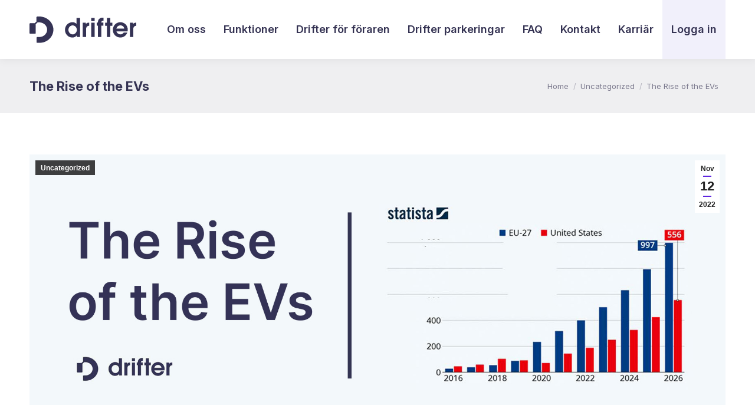

--- FILE ---
content_type: text/css
request_url: https://drifterworld.se/wp-content/uploads/the7-css/post-type-dynamic.css?ver=20f0dc1f105e
body_size: 842
content:
.accent-bg-mixin {
  color: #fff;
  background-color: #5f25df;
}
.accent-gradient .accent-bg-mixin {
  background: #5f25df;
  background: -webkit-linear-gradient();
  background: linear-gradient();
}
.solid-bg-mixin {
  background-color: rgba(114,119,125,0.08);
}
.header-color {
  color: #353353;
}
.dt-mega-parent .sidebar-content .widget .header-color {
  color: #353353;
}
#main .sidebar-content .header-color {
  color: #353353;
}
.footer .header-color {
  color: #ffffff;
}
.color-base-transparent {
  color: #7c7a8e;
}
.sidebar-content .color-base-transparent {
  color: rgba(53,51,83,0.5);
}
.footer .color-base-transparent {
  color: rgba(255,255,255,0.5);
}
.outline-element-decoration .outline-decoration {
  -webkit-box-shadow: inset 0px 0px 0px 1px rgba(0,0,0,0);
  box-shadow: inset 0px 0px 0px 1px rgba(0,0,0,0);
}
.shadow-element-decoration .shadow-decoration {
  -webkit-box-shadow: 0 6px 18px rgba(0,0,0,0.1);
  box-shadow: 0 6px 18px rgba(0,0,0,0.1);
}
.testimonial-item:not(.testimonial-item-slider),
.testimonial-item .ts-viewport,
.bg-on.team-container,
.dt-team-shortcode.content-bg-on .team-container {
  background-color: rgba(114,119,125,0.08);
}
.outline-element-decoration .testimonial-item:not(.testimonial-item-slider),
.outline-element-decoration .testimonial-item .ts-viewport,
.outline-element-decoration .bg-on.team-container,
.outline-element-decoration .dt-team-shortcode.content-bg-on .team-container {
  -webkit-box-shadow: inset 0px 0px 0px 1px rgba(0,0,0,0);
  box-shadow: inset 0px 0px 0px 1px rgba(0,0,0,0);
}
.shadow-element-decoration .testimonial-item:not(.testimonial-item-slider),
.shadow-element-decoration .testimonial-item .ts-viewport,
.shadow-element-decoration .bg-on.team-container,
.shadow-element-decoration .dt-team-shortcode.content-bg-on .team-container {
  -webkit-box-shadow: 0 6px 18px rgba(0,0,0,0.1);
  box-shadow: 0 6px 18px rgba(0,0,0,0.1);
}
.dt-team-shortcode .team-content {
  font-size: 14px;
  line-height: 26px;
}
.testimonial-item .testimonial-vcard .text-secondary,
.testimonial-item .testimonial-vcard .text-primary,
.testimonial-item .testimonial-vcard .text-primary * {
  color: #353353;
}
.sidebar-content .testimonial-item .testimonial-vcard .text-secondary,
.sidebar-content .testimonial-item .testimonial-vcard .text-primary,
.sidebar-content .testimonial-item .testimonial-vcard .text-primary * {
  color: #353353;
}
.footer .testimonial-item .testimonial-vcard .text-secondary,
.footer .testimonial-item .testimonial-vcard .text-primary,
.footer .testimonial-item .testimonial-vcard .text-primary * {
  color: #ffffff;
}
.testimonial-item .testimonial-vcard a.text-primary:hover,
.testimonial-item .testimonial-vcard a.text-primary:hover * {
  text-decoration: underline;
}
.team-author p {
  color: #353353;
  font: normal  700  /  "Inter", Helvetica, Arial, Verdana, sans-serif;
  text-transform: none;
}
.dt-team-shortcode .team-author p {
  font:   normal  / 29px "Inter", Helvetica, Arial, Verdana, sans-serif;
  text-transform: none;
  color: #5f25df;
}
.accent-gradient .dt-team-shortcode .team-author p {
  background: -webkit-linear-gradient();
  color: transparent;
  -webkit-background-clip: text;
  background-clip: text;
}
@media all and (-ms-high-contrast: none) {
  .accent-gradient .dt-team-shortcode .team-author p {
    color: #5f25df;
  }
}
.dt-mega-parent .sidebar-content .widget .team-author p {
  font:   normal 14px / 26px "Inter", Helvetica, Arial, Verdana, sans-serif;
  text-transform: none;
  color: rgba(53,51,83,0.5);
}
.sidebar-content .team-author p {
  font:   normal 14px / 26px "Inter", Helvetica, Arial, Verdana, sans-serif;
  text-transform: none;
  color: rgba(53,51,83,0.5);
}
.footer .team-author p {
  font:   normal 14px / 26px "Inter", Helvetica, Arial, Verdana, sans-serif;
  text-transform: none;
  color: rgba(255,255,255,0.5);
}
.testimonial-vcard .text-secondary {
  color: #353353;
  line-height: 23px;
  font-weight: bold;
}
.dt-mega-parent .sidebar-content .widget .testimonial-vcard .text-secondary {
  color: #353353;
}
#main .sidebar-content .testimonial-vcard .text-secondary {
  color: #353353;
}
.footer .testimonial-vcard .text-secondary {
  color: #ffffff;
}
#main .sidebar-content .widget .testimonial-vcard .text-secondary {
  color: rgba(53,51,83,0.5);
}
.dt-testimonials-shortcode .testimonial-vcard .text-secondary {
  font-size: 14px;
  line-height: 26px;
  font-weight: normal;
  color: #5f25df;
}
.accent-gradient .dt-testimonials-shortcode .testimonial-vcard .text-secondary {
  background: -webkit-linear-gradient();
  color: transparent;
  -webkit-background-clip: text;
  background-clip: text;
}
@media all and (-ms-high-contrast: none) {
  .accent-gradient .dt-testimonials-shortcode .testimonial-vcard .text-secondary {
    color: #5f25df;
  }
}
.dt-testimonials-shortcode .more-link {
  color: #5f25df;
}
.testimonial-vcard .text-primary {
  color: #353353;
  font-size: 14px;
  line-height: 26px;
  font-weight: bold;
}
.dt-mega-parent .sidebar-content .widget .testimonial-vcard .text-primary {
  color: #353353;
}
#main .sidebar-content .testimonial-vcard .text-primary {
  color: #353353;
}
.footer .testimonial-vcard .text-primary {
  color: #ffffff;
}
.testimonial-vcard .text-primary * {
  color: #353353;
}
.dt-mega-parent .sidebar-content .widget .testimonial-vcard .text-primary * {
  color: #353353;
}
#main .sidebar-content .testimonial-vcard .text-primary * {
  color: #353353;
}
.footer .testimonial-vcard .text-primary * {
  color: #ffffff;
}
.dt-testimonials-shortcode .testimonial-vcard .text-primary {
  font: normal  normal  /  "Inter", Helvetica, Arial, Verdana, sans-serif;
}
.team-author-name,
.team-author-name a {
  color: #353353;
  font: normal  normal  /  "Inter", Helvetica, Arial, Verdana, sans-serif;
}
.content .team-author-name a:hover {
  color: #5f25df;
}
.accent-gradient .content .team-author-name a:hover {
  background: -webkit-linear-gradient();
  color: transparent;
  -webkit-background-clip: text;
  background-clip: text;
}
@media all and (-ms-high-contrast: none) {
  .accent-gradient .content .team-author-name a:hover {
    color: #5f25df;
  }
}
.widget .team-author-name,
.widget .team-author-name a {
  font: normal  700  /  "Inter", Helvetica, Arial, Verdana, sans-serif;
  text-transform: none;
  color: #353353;
}
.dt-mega-parent .sidebar-content .widget .widget .team-author-name,
.dt-mega-parent .sidebar-content .widget .widget .team-author-name a {
  color: #353353;
}
#main .sidebar-content .widget .team-author-name,
#main .sidebar-content .widget .team-author-name a {
  color: #353353;
}
.footer .widget .team-author-name,
.footer .widget .team-author-name a {
  color: #ffffff;
}
.team-author-name,
.team-author-name a {
  color: #353353;
}
.dt-mega-parent .sidebar-content .widget .team-author-name,
.dt-mega-parent .sidebar-content .widget .team-author-name a {
  color: #353353;
}
#main .sidebar-content .team-author-name,
#main .sidebar-content .team-author-name a {
  color: #353353;
}
.footer .team-author-name,
.footer .team-author-name a {
  color: #ffffff;
}
.rsTitle {
  font: normal  700  /  "Inter", Helvetica, Arial, Verdana, sans-serif;
  text-transform: none;
}
.rsDesc {
  font: normal  700  /  "Inter", Helvetica, Arial, Verdana, sans-serif;
  text-transform: none;
}
@media screen and (max-width: 1200px) {
  .rsTitle {
    font: normal  700  /  "Inter", Helvetica, Arial, Verdana, sans-serif;
  }
  .rsDesc {
    font: normal  700  /  "Inter", Helvetica, Arial, Verdana, sans-serif;
  }
}
@media screen and (max-width: 1024px) {
  .rsTitle {
    font: normal  700  /  "Inter", Helvetica, Arial, Verdana, sans-serif;
  }
  .rsDesc {
    font: normal  700  /  "Inter", Helvetica, Arial, Verdana, sans-serif;
  }
}
@media screen and (max-width: 800px) {
  .rsTitle {
    font: normal  700  /  "Inter", Helvetica, Arial, Verdana, sans-serif;
  }
  .rsDesc {
    font:   normal 14px / 26px "Inter", Helvetica, Arial, Verdana, sans-serif;
  }
}
@media screen and (max-width: 320px) {
  .rsTitle {
    font:   normal 14px / 26px "Inter", Helvetica, Arial, Verdana, sans-serif;
  }
  .rsDesc {
    display: none !important;
    font:   normal 14px / 26px "Inter", Helvetica, Arial, Verdana, sans-serif;
  }
}
#main-slideshow .progress-spinner-left,
#main-slideshow .progress-spinner-right {
  border-color: #5f25df !important;
}
.slider-content .owl-dot:not(.active):not(:hover),
.slider-content .owl-dot:not(.active):hover {
  -webkit-box-shadow: inset 0 0 0 2px rgba(53,51,83,0.35);
  box-shadow: inset 0 0 0 2px rgba(53,51,83,0.35);
}
.slider-content .owl-dot.active {
  -webkit-box-shadow: inset 0 0 0 20px rgba(53,51,83,0.35);
  box-shadow: inset 0 0 0 20px rgba(53,51,83,0.35);
}
.dt-mega-parent .sidebar-content .widget .slider-content .owl-dot:not(.active):not(:hover),
.dt-mega-parent .sidebar-content .widget .slider-content .owl-dot:not(.active):hover {
  -webkit-box-shadow: inset 0 0 0 2px rgba(53,51,83,0.35);
  box-shadow: inset 0 0 0 2px rgba(53,51,83,0.35);
}
.dt-mega-parent .sidebar-content .widget .slider-content .owl-dot.active {
  -webkit-box-shadow: inset 0 0 0 20px rgba(53,51,83,0.35);
  box-shadow: inset 0 0 0 20px rgba(53,51,83,0.35);
}
.sidebar .slider-content .owl-dot:not(.active):not(:hover),
.sidebar .slider-content .owl-dot:not(.active):hover,
.sidebar-content .slider-content .owl-dot:not(.active):not(:hover),
.sidebar-content .slider-content .owl-dot:not(.active):hover {
  -webkit-box-shadow: inset 0 0 0 2px rgba(53,51,83,0.35);
  box-shadow: inset 0 0 0 2px rgba(53,51,83,0.35);
}
.sidebar .slider-content .owl-dot.active,
.sidebar-content .slider-content .owl-dot.active {
  -webkit-box-shadow: inset 0 0 0 20px rgba(53,51,83,0.35);
  box-shadow: inset 0 0 0 20px rgba(53,51,83,0.35);
}
.footer .slider-content .owl-dot:not(.active):not(:hover),
.footer .slider-content .owl-dot:not(.active):hover {
  -webkit-box-shadow: inset 0 0 0 2px rgba(255,255,255,0.35);
  box-shadow: inset 0 0 0 2px rgba(255,255,255,0.35);
}
.footer .slider-content .owl-dot.active {
  -webkit-box-shadow: inset 0 0 0 20px rgba(255,255,255,0.35);
  box-shadow: inset 0 0 0 20px rgba(255,255,255,0.35);
}


--- FILE ---
content_type: image/svg+xml
request_url: https://drifterworld.se/wp-content/uploads/2022/10/drifter_dark_logo-2.svg
body_size: 726
content:
<?xml version="1.0" encoding="UTF-8"?> <svg xmlns="http://www.w3.org/2000/svg" width="698" height="174" viewBox="0 0 698 174" fill="none"><g clip-path="url(#clip0_10137_5779)"><path d="M63.79 0H49.3C49.09 0 45.67 3.98 45.67 3.98V32.77L33.85 43.94H3.58L0 47.08V110.29L3.58 113.31H37.35L40.79 110.29V50.41L53.01 38.59L49.32 38.54H64.65C92.57 38.97 115.03 60.33 115.03 86.56C115.03 112.79 92.12 134.58 63.81 134.58C63.81 134.58 48.91 134.58 48.93 134.58C48.95 134.58 45.69 137.98 45.69 137.98V170.51L48.21 173.12H65.32C115.41 172.34 155.81 133.91 155.81 86.56C155.81 39.21 114.59 0 63.79 0ZM45.68 32.77V35.45V32.77Z" fill="#353355"></path><path d="M307.2 49.0299C299.31 40.5599 290.42 37.5099 279.01 37.5099C272.63 37.5099 266.42 39.0399 260.72 41.5799C242.26 49.8799 231.52 67.6799 231.52 87.8499C231.52 114.63 251.82 137.85 279.01 137.85C290.42 137.85 302.5 133.27 308.71 123.27H309.04V134.79H329.51V9.37988H307.19V49.0299H307.2ZM281.37 117.17C265.09 117.17 253.85 102.6 253.85 86.9999C253.85 71.3999 266.27 58.1899 281.37 58.1899C296.47 58.1899 308.89 72.2599 308.89 87.6799C308.89 103.1 297.14 117.17 281.37 117.17V117.17Z" fill="#353355"></path><path d="M424.8 9.37988H402.48V30.0599H424.8V9.37988Z" fill="#353355"></path><path d="M424.8 40.7197H402.48V134.78H424.8V40.7197Z" fill="#353355"></path><path d="M454.65 15.7198C446.93 23.0098 446.79 29.8398 445.95 39.9998H438.06V59.9998H445.95V134.78H468.27V60.0098H481.36V40.0098H468.27C468.94 29.3298 473.14 28.4898 482.53 28.3198V7.58984H474.35C467.3 7.58984 459.85 10.9798 454.65 15.7198Z" fill="#353355"></path><path d="M526.7 9.37988H504.38V40.7299H493.47V60.7299H504.38V134.79H526.7V60.7299H540.12V40.7299H526.7V9.37988Z" fill="#353355"></path><path d="M592.64 37.4997C564.45 37.4997 543.64 59.8697 543.64 87.9997C543.64 116.13 564.95 137.82 592.81 137.82C612.61 137.82 631.74 124.26 637.78 105.11H614.29C609.76 113.41 601.87 117.14 592.81 117.14C583.75 117.14 575.19 112.39 570.16 104.6C568.82 102.57 567.64 100.36 567.14 97.8197H639.46C640.3 94.0897 640.8 90.1897 640.8 86.4697C640.8 59.1797 619.82 37.4897 592.64 37.4897V37.4997ZM566.43 79.7197C569.62 66.3297 579.18 58.1997 592.77 58.1997C606.36 58.1997 615.76 66.1697 617.94 79.7197H566.42H566.43Z" fill="#353355"></path><path d="M367.82 49.7799H367.49V40.7699H347.02V134.83H369.34V83.1699C369.34 69.4399 375.05 61.1399 389.64 60.6299V40.6499C378.57 40.6499 374.97 40.7699 367.82 49.7799V49.7799Z" fill="#353355"></path><path d="M675.48 49.7799H675.14V40.7699H654.67V134.83H676.99V83.1699C676.99 69.4399 682.7 61.1399 697.29 60.6299V40.6499C686.21 40.6499 682.61 40.7699 675.48 49.7799V49.7799Z" fill="#353355"></path></g><defs><clipPath id="clip0_10137_5779"><rect width="697.29" height="173.12" fill="white"></rect></clipPath></defs></svg> 

--- FILE ---
content_type: image/svg+xml
request_url: https://drifterworld.se/wp-content/uploads/2022/10/drifter_dark_logo.svg
body_size: 846
content:
<?xml version="1.0" encoding="UTF-8"?> <svg xmlns="http://www.w3.org/2000/svg" width="698" height="174" viewBox="0 0 698 174" fill="none"><g clip-path="url(#clip0_10137_5779)"><path d="M63.79 0H49.3C49.09 0 45.67 3.98 45.67 3.98V32.77L33.85 43.94H3.58L0 47.08V110.29L3.58 113.31H37.35L40.79 110.29V50.41L53.01 38.59L49.32 38.54H64.65C92.57 38.97 115.03 60.33 115.03 86.56C115.03 112.79 92.12 134.58 63.81 134.58C63.81 134.58 48.91 134.58 48.93 134.58C48.95 134.58 45.69 137.98 45.69 137.98V170.51L48.21 173.12H65.32C115.41 172.34 155.81 133.91 155.81 86.56C155.81 39.21 114.59 0 63.79 0ZM45.68 32.77V35.45V32.77Z" fill="#353355"></path><path d="M307.2 49.0299C299.31 40.5599 290.42 37.5099 279.01 37.5099C272.63 37.5099 266.42 39.0399 260.72 41.5799C242.26 49.8799 231.52 67.6799 231.52 87.8499C231.52 114.63 251.82 137.85 279.01 137.85C290.42 137.85 302.5 133.27 308.71 123.27H309.04V134.79H329.51V9.37988H307.19V49.0299H307.2ZM281.37 117.17C265.09 117.17 253.85 102.6 253.85 86.9999C253.85 71.3999 266.27 58.1899 281.37 58.1899C296.47 58.1899 308.89 72.2599 308.89 87.6799C308.89 103.1 297.14 117.17 281.37 117.17V117.17Z" fill="#353355"></path><path d="M424.8 9.37988H402.48V30.0599H424.8V9.37988Z" fill="#353355"></path><path d="M424.8 40.7197H402.48V134.78H424.8V40.7197Z" fill="#353355"></path><path d="M454.65 15.7198C446.93 23.0098 446.79 29.8398 445.95 39.9998H438.06V59.9998H445.95V134.78H468.27V60.0098H481.36V40.0098H468.27C468.94 29.3298 473.14 28.4898 482.53 28.3198V7.58984H474.35C467.3 7.58984 459.85 10.9798 454.65 15.7198Z" fill="#353355"></path><path d="M526.7 9.37988H504.38V40.7299H493.47V60.7299H504.38V134.79H526.7V60.7299H540.12V40.7299H526.7V9.37988Z" fill="#353355"></path><path d="M592.64 37.4997C564.45 37.4997 543.64 59.8697 543.64 87.9997C543.64 116.13 564.95 137.82 592.81 137.82C612.61 137.82 631.74 124.26 637.78 105.11H614.29C609.76 113.41 601.87 117.14 592.81 117.14C583.75 117.14 575.19 112.39 570.16 104.6C568.82 102.57 567.64 100.36 567.14 97.8197H639.46C640.3 94.0897 640.8 90.1897 640.8 86.4697C640.8 59.1797 619.82 37.4897 592.64 37.4897V37.4997ZM566.43 79.7197C569.62 66.3297 579.18 58.1997 592.77 58.1997C606.36 58.1997 615.76 66.1697 617.94 79.7197H566.42H566.43Z" fill="#353355"></path><path d="M367.82 49.7799H367.49V40.7699H347.02V134.83H369.34V83.1699C369.34 69.4399 375.05 61.1399 389.64 60.6299V40.6499C378.57 40.6499 374.97 40.7699 367.82 49.7799V49.7799Z" fill="#353355"></path><path d="M675.48 49.7799H675.14V40.7699H654.67V134.83H676.99V83.1699C676.99 69.4399 682.7 61.1399 697.29 60.6299V40.6499C686.21 40.6499 682.61 40.7699 675.48 49.7799V49.7799Z" fill="#353355"></path></g><defs><clipPath id="clip0_10137_5779"><rect width="697.29" height="173.12" fill="white"></rect></clipPath></defs></svg> 